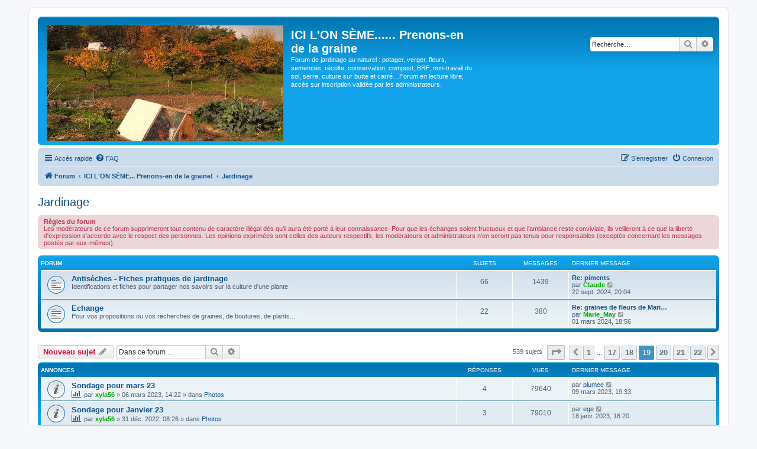

--- FILE ---
content_type: text/html; charset=UTF-8
request_url: https://www.jardins-ici-on-seme.fr/viewforum.php?f=3&start=450
body_size: 10573
content:
<!DOCTYPE html>
<html dir="ltr" lang="fr">
<head>
<meta charset="utf-8" />
<meta http-equiv="X-UA-Compatible" content="IE=edge">
<meta name="viewport" content="width=device-width, initial-scale=1" />

<title>Jardinage - Page 19 - ICI L'ON SÈME...... Prenons-en de la graine</title>


	<link rel="canonical" href="https://www.jardins-ici-on-seme.fr/viewforum.php?f=3&amp;start=450">

<!--
	phpBB style name: prosilver
	Based on style:   prosilver (this is the default phpBB3 style)
	Original author:  Tom Beddard ( http://www.subBlue.com/ )
	Modified by:
-->

<link href="./assets/css/font-awesome.min.css?assets_version=52" rel="stylesheet">
<link href="./styles/prosilver/theme/stylesheet.css?assets_version=52" rel="stylesheet">
<link href="./styles/prosilver/theme/fr/stylesheet.css?assets_version=52" rel="stylesheet">




<!--[if lte IE 9]>
	<link href="./styles/prosilver/theme/tweaks.css?assets_version=52" rel="stylesheet">
<![endif]-->


<link href="./ext/cabot/fixednavbar/styles/prosilver/theme/fixednavbar.css?assets_version=52" rel="stylesheet" media="screen" />
<link href="./ext/vse/abbc3/styles/all/theme/abbc3_common.min.css?assets_version=52" rel="stylesheet" media="screen" />
<link href="./ext/vse/scrollpage/styles/all/theme/scrollpage.css?assets_version=52" rel="stylesheet" media="screen" />


<style>
.site_logo {
	background-image: url("./images/logos/bg_aleatoire.php");
	padding-left: 251px;
	padding-top: 144px;

}
</style>
</head>
<body id="phpbb" class="nojs notouch section-viewforum ltr ">


<div id="wrap" class="wrap">
	<a id="top" class="top-anchor" accesskey="t"></a>
	<div id="page-header">
		<div class="headerbar" role="banner">
					<div class="inner">

			<div id="site-description" class="site-description">
				<a id="logo" class="logo" href="./index.php?sid=23ac007fbef9951e7599d2c2ab26aafc" title="Forum"><span class="site_logo"></span></a>
				<h1>ICI L'ON SÈME...... Prenons-en de la graine</h1>
				<p>Forum de jardinage au naturel : potager, verger, fleurs, semences, récolte, conservation, compost, BRF, non-travail du sol, serre, culture sur butte et carré…Forum en lecture libre, accès sur inscription validée par les administrateurs.</p>
				<p class="skiplink"><a href="#start_here">Vers le contenu</a></p>
			</div>

									<div id="search-box" class="search-box search-header" role="search">
				<form action="./search.php?sid=23ac007fbef9951e7599d2c2ab26aafc" method="get" id="search">
				<fieldset>
					<input name="keywords" id="keywords" type="search" maxlength="128" title="Recherche par mots-clés" class="inputbox search tiny" size="20" value="" placeholder="Recherche…" />
					<button class="button button-search" type="submit" title="Rechercher">
						<i class="icon fa-search fa-fw" aria-hidden="true"></i><span class="sr-only">Rechercher</span>
					</button>
					<a href="./search.php?sid=23ac007fbef9951e7599d2c2ab26aafc" class="button button-search-end" title="Recherche avancée">
						<i class="icon fa-cog fa-fw" aria-hidden="true"></i><span class="sr-only">Recherche avancée</span>
					</a>
					<input type="hidden" name="sid" value="23ac007fbef9951e7599d2c2ab26aafc" />

				</fieldset>
				</form>
			</div>
						
			</div>
					</div>
				<div class="navbar" role="navigation">
	<div class="inner">

	<ul id="nav-main" class="nav-main linklist" role="menubar">

		<li id="quick-links" class="quick-links dropdown-container responsive-menu" data-skip-responsive="true">
			<a href="#" class="dropdown-trigger">
				<i class="icon fa-bars fa-fw" aria-hidden="true"></i><span>Accès rapide</span>
			</a>
			<div class="dropdown">
				<div class="pointer"><div class="pointer-inner"></div></div>
				<ul class="dropdown-contents" role="menu">
					
											<li class="separator"></li>
																									<li>
								<a href="./search.php?search_id=unanswered&amp;sid=23ac007fbef9951e7599d2c2ab26aafc" role="menuitem">
									<i class="icon fa-file-o fa-fw icon-gray" aria-hidden="true"></i><span>Sujets sans réponse</span>
								</a>
							</li>
							<li>
								<a href="./search.php?search_id=active_topics&amp;sid=23ac007fbef9951e7599d2c2ab26aafc" role="menuitem">
									<i class="icon fa-file-o fa-fw icon-blue" aria-hidden="true"></i><span>Sujets actifs</span>
								</a>
							</li>
							<li class="separator"></li>
							<li>
								<a href="./search.php?sid=23ac007fbef9951e7599d2c2ab26aafc" role="menuitem">
									<i class="icon fa-search fa-fw" aria-hidden="true"></i><span>Rechercher</span>
								</a>
							</li>
					
										<li class="separator"></li>

									</ul>
			</div>
		</li>

				<li data-skip-responsive="true">
			<a href="/help/faq?sid=23ac007fbef9951e7599d2c2ab26aafc" rel="help" title="Foire aux questions (Questions posées fréquemment)" role="menuitem">
				<i class="icon fa-question-circle fa-fw" aria-hidden="true"></i><span>FAQ</span>
			</a>
		</li>
						
			<li class="rightside"  data-skip-responsive="true">
			<a href="./ucp.php?mode=login&amp;sid=23ac007fbef9951e7599d2c2ab26aafc" title="Connexion" accesskey="x" role="menuitem">
				<i class="icon fa-power-off fa-fw" aria-hidden="true"></i><span>Connexion</span>
			</a>
		</li>
					<li class="rightside" data-skip-responsive="true">
				<a href="./ucp.php?mode=register&amp;sid=23ac007fbef9951e7599d2c2ab26aafc" role="menuitem">
					<i class="icon fa-pencil-square-o  fa-fw" aria-hidden="true"></i><span>S’enregistrer</span>
				</a>
			</li>
						</ul>

	<ul id="nav-breadcrumbs" class="nav-breadcrumbs linklist navlinks" role="menubar">
								<li class="breadcrumbs" itemscope itemtype="http://schema.org/BreadcrumbList">
										<span class="crumb"  itemtype="http://schema.org/ListItem" itemprop="itemListElement" itemscope><a href="./index.php?sid=23ac007fbef9951e7599d2c2ab26aafc" itemtype="https://schema.org/Thing" itemprop="item" accesskey="h" data-navbar-reference="index"><i class="icon fa-home fa-fw"></i><span itemprop="name">Forum</span></a><meta itemprop="position" content="1" /></span>

											<span class="crumb"  itemtype="http://schema.org/ListItem" itemprop="itemListElement" itemscope data-forum-id="1"><a href="./viewforum.php?f=1&amp;sid=23ac007fbef9951e7599d2c2ab26aafc" itemtype="https://schema.org/Thing" itemprop="item"><span itemprop="name">ICI L'ON SÈME... Prenons-en de la graine!</span></a><meta itemprop="position" content="2" /></span>
															<span class="crumb"  itemtype="http://schema.org/ListItem" itemprop="itemListElement" itemscope data-forum-id="3"><a href="./viewforum.php?f=3&amp;sid=23ac007fbef9951e7599d2c2ab26aafc" itemtype="https://schema.org/Thing" itemprop="item"><span itemprop="name">Jardinage</span></a><meta itemprop="position" content="3" /></span>
												</li>
		
					<li class="rightside responsive-search">
				<a href="./search.php?sid=23ac007fbef9951e7599d2c2ab26aafc" title="Voir les options de recherche avancée" role="menuitem">
					<i class="icon fa-search fa-fw" aria-hidden="true"></i><span class="sr-only">Rechercher</span>
				</a>
			</li>
			</ul>

	</div>
</div>
	</div>

	
	<a id="start_here" class="anchor"></a>
	<div id="page-body" class="page-body" role="main">
		
		<h2 class="forum-title"><a href="./viewforum.php?f=3&amp;start=450&amp;sid=23ac007fbef9951e7599d2c2ab26aafc">Jardinage</a></h2>
<div>
	<!-- NOTE: remove the style="display: none" when you want to have the forum description on the forum body -->
	<div style="display: none !important;">vermi-compost, engrais verts, basse-cour, pedo-faune, purins de plantes, biodynamie, permaculture, horticulture, arboriculture, maraîchage...<br /></div>	</div>

	<div class="rules">
		<div class="inner">

					<strong>Règles du forum</strong><br />
			Les modérateurs de ce forum supprimeront tout contenu de caractère illégal dès qu'il aura été porté à leur connaissance. Pour que les échanges soient fructueux et que l'ambiance reste conviviale, ils veilleront à ce que la liberté d'expression s'accorde avec le respect des personnes. Les opinions exprimées sont celles des auteurs respectifs, les modérateurs et administrateurs n'en seront pas tenus pour responsables (exceptés concernant les messages postés par eux-mêmes).
		
		</div>
	</div>

	
	
				<div class="forabg">
			<div class="inner">
			<ul class="topiclist">
				<li class="header">
										<dl class="row-item">
						<dt><div class="list-inner">Forum</div></dt>
						<dd class="topics">Sujets</dd>
						<dd class="posts">Messages</dd>
						<dd class="lastpost"><span>Dernier message</span></dd>
					</dl>
									</li>
			</ul>
			<ul class="topiclist forums">
		
					<li class="row">
						<dl class="row-item forum_read">
				<dt title="Aucun message non lu">
										<div class="list-inner">
																		<a href="./viewforum.php?f=18&amp;sid=23ac007fbef9951e7599d2c2ab26aafc" class="forumtitle">Antisèches - Fiches pratiques de jardinage</a>
						<br />Identifications et fiches pour partager nos savoirs sur la culture d'une plante												
												<div class="responsive-show" style="display: none;">
															Sujets : <strong>66</strong>
													</div>
											</div>
				</dt>
									<dd class="topics">66 <dfn>Sujets</dfn></dd>
					<dd class="posts">1439 <dfn>Messages</dfn></dd>
					<dd class="lastpost">
						<span>
																						<dfn>Dernier message</dfn>
																										<a href="./viewtopic.php?f=18&amp;p=146576&amp;sid=23ac007fbef9951e7599d2c2ab26aafc#p146576" title="Re: piments" class="lastsubject">Re: piments</a> <br />
																	par <a href="./memberlist.php?mode=viewprofile&amp;u=57&amp;sid=23ac007fbef9951e7599d2c2ab26aafc" style="color: #00AA00;" class="username-coloured">Claude</a>																	<a href="./viewtopic.php?f=18&amp;p=146576&amp;sid=23ac007fbef9951e7599d2c2ab26aafc#p146576" title="Voir le dernier message">
										<i class="icon fa-external-link-square fa-fw icon-lightgray icon-md" aria-hidden="true"></i><span class="sr-only">Voir le dernier message</span>
									</a>
																<br />22 sept. 2024, 20:04
													</span>
					</dd>
							</dl>
					</li>
			
	
	
			
					<li class="row">
						<dl class="row-item forum_read">
				<dt title="Aucun message non lu">
										<div class="list-inner">
																		<a href="./viewforum.php?f=22&amp;sid=23ac007fbef9951e7599d2c2ab26aafc" class="forumtitle">Echange</a>
						<br />Pour vos propositions ou vos recherches de graines, de boutures, de plants....												
												<div class="responsive-show" style="display: none;">
															Sujets : <strong>22</strong>
													</div>
											</div>
				</dt>
									<dd class="topics">22 <dfn>Sujets</dfn></dd>
					<dd class="posts">380 <dfn>Messages</dfn></dd>
					<dd class="lastpost">
						<span>
																						<dfn>Dernier message</dfn>
																										<a href="./viewtopic.php?f=22&amp;p=141440&amp;sid=23ac007fbef9951e7599d2c2ab26aafc#p141440" title="Re: graines de fleurs de Marie-May" class="lastsubject">Re: graines de fleurs de Mari…</a> <br />
																	par <a href="./memberlist.php?mode=viewprofile&amp;u=63&amp;sid=23ac007fbef9951e7599d2c2ab26aafc" style="color: #00AA00;" class="username-coloured">Marie_May</a>																	<a href="./viewtopic.php?f=22&amp;p=141440&amp;sid=23ac007fbef9951e7599d2c2ab26aafc#p141440" title="Voir le dernier message">
										<i class="icon fa-external-link-square fa-fw icon-lightgray icon-md" aria-hidden="true"></i><span class="sr-only">Voir le dernier message</span>
									</a>
																<br />01 mars 2024, 18:56
													</span>
					</dd>
							</dl>
					</li>
			
				</ul>

			</div>
		</div>
		

	<div class="action-bar bar-top">

				
		<a href="./posting.php?mode=post&amp;f=3&amp;sid=23ac007fbef9951e7599d2c2ab26aafc" class="button" title="Écrire un nouveau sujet">
							<span>Nouveau sujet</span> <i class="icon fa-pencil fa-fw" aria-hidden="true"></i>
					</a>
				
			<div class="search-box" role="search">
			<form method="get" id="forum-search" action="./search.php?sid=23ac007fbef9951e7599d2c2ab26aafc">
			<fieldset>
				<input class="inputbox search tiny" type="search" name="keywords" id="search_keywords" size="20" placeholder="Dans ce forum…" />
				<button class="button button-search" type="submit" title="Rechercher">
					<i class="icon fa-search fa-fw" aria-hidden="true"></i><span class="sr-only">Rechercher</span>
				</button>
				<a href="./search.php?sid=23ac007fbef9951e7599d2c2ab26aafc" class="button button-search-end" title="Recherche avancée">
					<i class="icon fa-cog fa-fw" aria-hidden="true"></i><span class="sr-only">Recherche avancée</span>
				</a>
				<input type="hidden" name="fid[0]" value="3" />
<input type="hidden" name="sid" value="23ac007fbef9951e7599d2c2ab26aafc" />

			</fieldset>
			</form>
		</div>
	
	<div class="pagination">
				539 sujets
					<ul>
	<li class="dropdown-container dropdown-button-control dropdown-page-jump page-jump">
		<a class="button button-icon-only dropdown-trigger" href="#" title="Cliquer pour aller à la page…" role="button"><i class="icon fa-level-down fa-rotate-270" aria-hidden="true"></i><span class="sr-only">Page <strong>19</strong> sur <strong>22</strong></span></a>
		<div class="dropdown">
			<div class="pointer"><div class="pointer-inner"></div></div>
			<ul class="dropdown-contents">
				<li>Aller à la page :</li>
				<li class="page-jump-form">
					<input type="number" name="page-number" min="1" max="999999" title="Saisissez le numéro de page où vous souhaitez aller." class="inputbox tiny" data-per-page="25" data-base-url=".&#x2F;viewforum.php&#x3F;f&#x3D;3&amp;amp&#x3B;sid&#x3D;23ac007fbef9951e7599d2c2ab26aafc" data-start-name="start" />
					<input class="button2" value="Aller" type="button" />
				</li>
			</ul>
		</div>
	</li>
			<li class="arrow previous"><a class="button button-icon-only" href="./viewforum.php?f=3&amp;sid=23ac007fbef9951e7599d2c2ab26aafc&amp;start=425" rel="prev" role="button"><i class="icon fa-chevron-left fa-fw" aria-hidden="true"></i><span class="sr-only">Précédente</span></a></li>
				<li><a class="button" href="./viewforum.php?f=3&amp;sid=23ac007fbef9951e7599d2c2ab26aafc" role="button">1</a></li>
			<li class="ellipsis" role="separator"><span>…</span></li>
				<li><a class="button" href="./viewforum.php?f=3&amp;sid=23ac007fbef9951e7599d2c2ab26aafc&amp;start=400" role="button">17</a></li>
				<li><a class="button" href="./viewforum.php?f=3&amp;sid=23ac007fbef9951e7599d2c2ab26aafc&amp;start=425" role="button">18</a></li>
			<li class="active"><span>19</span></li>
				<li><a class="button" href="./viewforum.php?f=3&amp;sid=23ac007fbef9951e7599d2c2ab26aafc&amp;start=475" role="button">20</a></li>
				<li><a class="button" href="./viewforum.php?f=3&amp;sid=23ac007fbef9951e7599d2c2ab26aafc&amp;start=500" role="button">21</a></li>
				<li><a class="button" href="./viewforum.php?f=3&amp;sid=23ac007fbef9951e7599d2c2ab26aafc&amp;start=525" role="button">22</a></li>
				<li class="arrow next"><a class="button button-icon-only" href="./viewforum.php?f=3&amp;sid=23ac007fbef9951e7599d2c2ab26aafc&amp;start=475" rel="next" role="button"><i class="icon fa-chevron-right fa-fw" aria-hidden="true"></i><span class="sr-only">Suivante</span></a></li>
	</ul>
			</div>

	</div>




	
			<div class="forumbg announcement">
		<div class="inner">
		<ul class="topiclist">
			<li class="header">
				<dl class="row-item">
					<dt><div class="list-inner">Annonces</div></dt>
					<dd class="posts">Réponses</dd>
					<dd class="views">Vues</dd>
					<dd class="lastpost"><span>Dernier message</span></dd>
				</dl>
			</li>
		</ul>
		<ul class="topiclist topics">
	
				<li class="row bg1 global-announce">
						<dl class="row-item global_read">
				<dt title="Aucun message non lu">
										<div class="list-inner">
																		<a href="./viewtopic.php?f=26&amp;t=2341&amp;sid=23ac007fbef9951e7599d2c2ab26aafc" class="topictitle">Sondage pour mars 23</a>																								<br />
						
												<div class="responsive-show" style="display: none;">
							Dernier message par <a href="./memberlist.php?mode=viewprofile&amp;u=95&amp;sid=23ac007fbef9951e7599d2c2ab26aafc" class="username">plumee</a> &laquo; <a href="./viewtopic.php?f=26&amp;t=2341&amp;p=132185&amp;sid=23ac007fbef9951e7599d2c2ab26aafc#p132185" title="Aller au dernier message">09 mars 2023, 19:33</a>
							<br />Posté dans <a href="./viewforum.php?f=26&amp;sid=23ac007fbef9951e7599d2c2ab26aafc">Photos</a>						</div>
														<span class="responsive-show left-box" style="display: none;">Réponses : <strong>4</strong></span>
													
						<div class="topic-poster responsive-hide left-box">
							<i class="icon fa-bar-chart fa-fw" aria-hidden="true"></i>																					par <a href="./memberlist.php?mode=viewprofile&amp;u=55&amp;sid=23ac007fbef9951e7599d2c2ab26aafc" style="color: #00AA00;" class="username-coloured">xyla56</a> &raquo; 06 mars 2023, 14:22
														 &raquo; dans <a href="./viewforum.php?f=26&amp;sid=23ac007fbef9951e7599d2c2ab26aafc">Photos</a>						</div>

						
											</div>
				</dt>
				<dd class="posts">4 <dfn>Réponses</dfn></dd>
				<dd class="views">79640 <dfn>Vues</dfn></dd>
				<dd class="lastpost">
					<span><dfn>Dernier message </dfn>par <a href="./memberlist.php?mode=viewprofile&amp;u=95&amp;sid=23ac007fbef9951e7599d2c2ab26aafc" class="username">plumee</a>													<a href="./viewtopic.php?f=26&amp;t=2341&amp;p=132185&amp;sid=23ac007fbef9951e7599d2c2ab26aafc#p132185" title="Aller au dernier message">
								<i class="icon fa-external-link-square fa-fw icon-lightgray icon-md" aria-hidden="true"></i><span class="sr-only"></span>
							</a>
												<br />09 mars 2023, 19:33
					</span>
				</dd>
			</dl>
					</li>
		
	

	
	
				<li class="row bg2 global-announce">
						<dl class="row-item global_read">
				<dt title="Aucun message non lu">
										<div class="list-inner">
																		<a href="./viewtopic.php?f=26&amp;t=2330&amp;sid=23ac007fbef9951e7599d2c2ab26aafc" class="topictitle">Sondage pour Janvier 23</a>																								<br />
						
												<div class="responsive-show" style="display: none;">
							Dernier message par <a href="./memberlist.php?mode=viewprofile&amp;u=2415&amp;sid=23ac007fbef9951e7599d2c2ab26aafc" class="username">ege</a> &laquo; <a href="./viewtopic.php?f=26&amp;t=2330&amp;p=131043&amp;sid=23ac007fbef9951e7599d2c2ab26aafc#p131043" title="Aller au dernier message">18 janv. 2023, 18:20</a>
							<br />Posté dans <a href="./viewforum.php?f=26&amp;sid=23ac007fbef9951e7599d2c2ab26aafc">Photos</a>						</div>
														<span class="responsive-show left-box" style="display: none;">Réponses : <strong>3</strong></span>
													
						<div class="topic-poster responsive-hide left-box">
							<i class="icon fa-bar-chart fa-fw" aria-hidden="true"></i>																					par <a href="./memberlist.php?mode=viewprofile&amp;u=55&amp;sid=23ac007fbef9951e7599d2c2ab26aafc" style="color: #00AA00;" class="username-coloured">xyla56</a> &raquo; 31 déc. 2022, 08:26
														 &raquo; dans <a href="./viewforum.php?f=26&amp;sid=23ac007fbef9951e7599d2c2ab26aafc">Photos</a>						</div>

						
											</div>
				</dt>
				<dd class="posts">3 <dfn>Réponses</dfn></dd>
				<dd class="views">79010 <dfn>Vues</dfn></dd>
				<dd class="lastpost">
					<span><dfn>Dernier message </dfn>par <a href="./memberlist.php?mode=viewprofile&amp;u=2415&amp;sid=23ac007fbef9951e7599d2c2ab26aafc" class="username">ege</a>													<a href="./viewtopic.php?f=26&amp;t=2330&amp;p=131043&amp;sid=23ac007fbef9951e7599d2c2ab26aafc#p131043" title="Aller au dernier message">
								<i class="icon fa-external-link-square fa-fw icon-lightgray icon-md" aria-hidden="true"></i><span class="sr-only"></span>
							</a>
												<br />18 janv. 2023, 18:20
					</span>
				</dd>
			</dl>
					</li>
		
	

			</ul>
		</div>
	</div>
	
			<div class="forumbg">
		<div class="inner">
		<ul class="topiclist">
			<li class="header">
				<dl class="row-item">
					<dt><div class="list-inner">Sujets</div></dt>
					<dd class="posts">Réponses</dd>
					<dd class="views">Vues</dd>
					<dd class="lastpost"><span>Dernier message</span></dd>
				</dl>
			</li>
		</ul>
		<ul class="topiclist topics">
	
				<li class="row bg1">
						<dl class="row-item topic_read">
				<dt title="Aucun message non lu">
										<div class="list-inner">
																		<a href="./viewtopic.php?f=3&amp;t=483&amp;sid=23ac007fbef9951e7599d2c2ab26aafc" class="topictitle">Livres sur le jardin, ses locataires, pour jardiner</a>																								<br />
						
												<div class="responsive-show" style="display: none;">
							Dernier message par <a href="./memberlist.php?mode=viewprofile&amp;u=83&amp;sid=23ac007fbef9951e7599d2c2ab26aafc" class="username">LAVANDE05</a> &laquo; <a href="./viewtopic.php?f=3&amp;t=483&amp;p=18786&amp;sid=23ac007fbef9951e7599d2c2ab26aafc#p18786" title="Aller au dernier message">06 mars 2014, 13:33</a>
													</div>
														<span class="responsive-show left-box" style="display: none;">Réponses : <strong>1</strong></span>
													
						<div class="topic-poster responsive-hide left-box">
																												par <a href="./memberlist.php?mode=viewprofile&amp;u=57&amp;sid=23ac007fbef9951e7599d2c2ab26aafc" style="color: #00AA00;" class="username-coloured">Claude</a> &raquo; 06 mars 2014, 02:23
																				</div>

						
											</div>
				</dt>
				<dd class="posts">1 <dfn>Réponses</dfn></dd>
				<dd class="views">1811 <dfn>Vues</dfn></dd>
				<dd class="lastpost">
					<span><dfn>Dernier message </dfn>par <a href="./memberlist.php?mode=viewprofile&amp;u=83&amp;sid=23ac007fbef9951e7599d2c2ab26aafc" class="username">LAVANDE05</a>													<a href="./viewtopic.php?f=3&amp;t=483&amp;p=18786&amp;sid=23ac007fbef9951e7599d2c2ab26aafc#p18786" title="Aller au dernier message">
								<i class="icon fa-external-link-square fa-fw icon-lightgray icon-md" aria-hidden="true"></i><span class="sr-only"></span>
							</a>
												<br />06 mars 2014, 13:33
					</span>
				</dd>
			</dl>
					</li>
		
	

	
	
				<li class="row bg2">
						<dl class="row-item topic_read">
				<dt title="Aucun message non lu">
										<div class="list-inner">
																		<a href="./viewtopic.php?f=3&amp;t=479&amp;sid=23ac007fbef9951e7599d2c2ab26aafc" class="topictitle">cultiver sous les arbres</a>																								<br />
						
												<div class="responsive-show" style="display: none;">
							Dernier message par <a href="./memberlist.php?mode=viewprofile&amp;u=65&amp;sid=23ac007fbef9951e7599d2c2ab26aafc" class="username">Claire</a> &laquo; <a href="./viewtopic.php?f=3&amp;t=479&amp;p=18604&amp;sid=23ac007fbef9951e7599d2c2ab26aafc#p18604" title="Aller au dernier message">03 mars 2014, 08:41</a>
													</div>
														<span class="responsive-show left-box" style="display: none;">Réponses : <strong>5</strong></span>
													
						<div class="topic-poster responsive-hide left-box">
																												par <a href="./memberlist.php?mode=viewprofile&amp;u=59&amp;sid=23ac007fbef9951e7599d2c2ab26aafc" class="username">Patricia</a> &raquo; 02 mars 2014, 13:44
																				</div>

						
											</div>
				</dt>
				<dd class="posts">5 <dfn>Réponses</dfn></dd>
				<dd class="views">2903 <dfn>Vues</dfn></dd>
				<dd class="lastpost">
					<span><dfn>Dernier message </dfn>par <a href="./memberlist.php?mode=viewprofile&amp;u=65&amp;sid=23ac007fbef9951e7599d2c2ab26aafc" class="username">Claire</a>													<a href="./viewtopic.php?f=3&amp;t=479&amp;p=18604&amp;sid=23ac007fbef9951e7599d2c2ab26aafc#p18604" title="Aller au dernier message">
								<i class="icon fa-external-link-square fa-fw icon-lightgray icon-md" aria-hidden="true"></i><span class="sr-only"></span>
							</a>
												<br />03 mars 2014, 08:41
					</span>
				</dd>
			</dl>
					</li>
		
	

	
	
				<li class="row bg1">
						<dl class="row-item topic_read">
				<dt title="Aucun message non lu">
										<div class="list-inner">
																		<a href="./viewtopic.php?f=3&amp;t=475&amp;sid=23ac007fbef9951e7599d2c2ab26aafc" class="topictitle">Mycorhizes</a>																								<br />
						
												<div class="responsive-show" style="display: none;">
							Dernier message par <a href="./memberlist.php?mode=viewprofile&amp;u=57&amp;sid=23ac007fbef9951e7599d2c2ab26aafc" style="color: #00AA00;" class="username-coloured">Claude</a> &laquo; <a href="./viewtopic.php?f=3&amp;t=475&amp;p=18543&amp;sid=23ac007fbef9951e7599d2c2ab26aafc#p18543" title="Aller au dernier message">02 mars 2014, 13:17</a>
													</div>
														<span class="responsive-show left-box" style="display: none;">Réponses : <strong>8</strong></span>
													
						<div class="topic-poster responsive-hide left-box">
																												par <a href="./memberlist.php?mode=viewprofile&amp;u=63&amp;sid=23ac007fbef9951e7599d2c2ab26aafc" style="color: #00AA00;" class="username-coloured">Marie_May</a> &raquo; 01 mars 2014, 11:50
																				</div>

						
											</div>
				</dt>
				<dd class="posts">8 <dfn>Réponses</dfn></dd>
				<dd class="views">4327 <dfn>Vues</dfn></dd>
				<dd class="lastpost">
					<span><dfn>Dernier message </dfn>par <a href="./memberlist.php?mode=viewprofile&amp;u=57&amp;sid=23ac007fbef9951e7599d2c2ab26aafc" style="color: #00AA00;" class="username-coloured">Claude</a>													<a href="./viewtopic.php?f=3&amp;t=475&amp;p=18543&amp;sid=23ac007fbef9951e7599d2c2ab26aafc#p18543" title="Aller au dernier message">
								<i class="icon fa-external-link-square fa-fw icon-lightgray icon-md" aria-hidden="true"></i><span class="sr-only"></span>
							</a>
												<br />02 mars 2014, 13:17
					</span>
				</dd>
			</dl>
					</li>
		
	

	
	
				<li class="row bg2">
						<dl class="row-item topic_read">
				<dt title="Aucun message non lu">
										<div class="list-inner">
																		<a href="./viewtopic.php?f=3&amp;t=473&amp;sid=23ac007fbef9951e7599d2c2ab26aafc" class="topictitle">bouturer les heuchères</a>																								<br />
						
												<div class="responsive-show" style="display: none;">
							Dernier message par <a href="./memberlist.php?mode=viewprofile&amp;u=57&amp;sid=23ac007fbef9951e7599d2c2ab26aafc" style="color: #00AA00;" class="username-coloured">Claude</a> &laquo; <a href="./viewtopic.php?f=3&amp;t=473&amp;p=18450&amp;sid=23ac007fbef9951e7599d2c2ab26aafc#p18450" title="Aller au dernier message">01 mars 2014, 11:08</a>
													</div>
														<span class="responsive-show left-box" style="display: none;">Réponses : <strong>8</strong></span>
													
						<div class="topic-poster responsive-hide left-box">
																												par <a href="./memberlist.php?mode=viewprofile&amp;u=63&amp;sid=23ac007fbef9951e7599d2c2ab26aafc" style="color: #00AA00;" class="username-coloured">Marie_May</a> &raquo; 28 févr. 2014, 20:03
																				</div>

						
											</div>
				</dt>
				<dd class="posts">8 <dfn>Réponses</dfn></dd>
				<dd class="views">4833 <dfn>Vues</dfn></dd>
				<dd class="lastpost">
					<span><dfn>Dernier message </dfn>par <a href="./memberlist.php?mode=viewprofile&amp;u=57&amp;sid=23ac007fbef9951e7599d2c2ab26aafc" style="color: #00AA00;" class="username-coloured">Claude</a>													<a href="./viewtopic.php?f=3&amp;t=473&amp;p=18450&amp;sid=23ac007fbef9951e7599d2c2ab26aafc#p18450" title="Aller au dernier message">
								<i class="icon fa-external-link-square fa-fw icon-lightgray icon-md" aria-hidden="true"></i><span class="sr-only"></span>
							</a>
												<br />01 mars 2014, 11:08
					</span>
				</dd>
			</dl>
					</li>
		
	

	
	
				<li class="row bg1">
						<dl class="row-item topic_read">
				<dt title="Aucun message non lu">
										<div class="list-inner">
																		<a href="./viewtopic.php?f=3&amp;t=396&amp;sid=23ac007fbef9951e7599d2c2ab26aafc" class="topictitle">Variétés de salade</a>																								<br />
						
												<div class="responsive-show" style="display: none;">
							Dernier message par <a href="./memberlist.php?mode=viewprofile&amp;u=93&amp;sid=23ac007fbef9951e7599d2c2ab26aafc" class="username">Nine</a> &laquo; <a href="./viewtopic.php?f=3&amp;t=396&amp;p=18394&amp;sid=23ac007fbef9951e7599d2c2ab26aafc#p18394" title="Aller au dernier message">28 févr. 2014, 11:10</a>
													</div>
														<span class="responsive-show left-box" style="display: none;">Réponses : <strong>19</strong></span>
													
						<div class="topic-poster responsive-hide left-box">
																												par <a href="./memberlist.php?mode=viewprofile&amp;u=262&amp;sid=23ac007fbef9951e7599d2c2ab26aafc" class="username">Volubilis</a> &raquo; 02 janv. 2014, 20:01
																				</div>

						
											</div>
				</dt>
				<dd class="posts">19 <dfn>Réponses</dfn></dd>
				<dd class="views">8584 <dfn>Vues</dfn></dd>
				<dd class="lastpost">
					<span><dfn>Dernier message </dfn>par <a href="./memberlist.php?mode=viewprofile&amp;u=93&amp;sid=23ac007fbef9951e7599d2c2ab26aafc" class="username">Nine</a>													<a href="./viewtopic.php?f=3&amp;t=396&amp;p=18394&amp;sid=23ac007fbef9951e7599d2c2ab26aafc#p18394" title="Aller au dernier message">
								<i class="icon fa-external-link-square fa-fw icon-lightgray icon-md" aria-hidden="true"></i><span class="sr-only"></span>
							</a>
												<br />28 févr. 2014, 11:10
					</span>
				</dd>
			</dl>
					</li>
		
	

	
	
				<li class="row bg2">
						<dl class="row-item topic_read">
				<dt title="Aucun message non lu">
										<div class="list-inner">
																		<a href="./viewtopic.php?f=3&amp;t=470&amp;sid=23ac007fbef9951e7599d2c2ab26aafc" class="topictitle">Citronnier à bouturer</a>																								<br />
						
												<div class="responsive-show" style="display: none;">
							Dernier message par <a href="./memberlist.php?mode=viewprofile&amp;u=63&amp;sid=23ac007fbef9951e7599d2c2ab26aafc" style="color: #00AA00;" class="username-coloured">Marie_May</a> &laquo; <a href="./viewtopic.php?f=3&amp;t=470&amp;p=18346&amp;sid=23ac007fbef9951e7599d2c2ab26aafc#p18346" title="Aller au dernier message">27 févr. 2014, 19:16</a>
													</div>
														<span class="responsive-show left-box" style="display: none;">Réponses : <strong>10</strong></span>
													
						<div class="topic-poster responsive-hide left-box">
																												par <a href="./memberlist.php?mode=viewprofile&amp;u=63&amp;sid=23ac007fbef9951e7599d2c2ab26aafc" style="color: #00AA00;" class="username-coloured">Marie_May</a> &raquo; 26 févr. 2014, 11:03
																				</div>

						
											</div>
				</dt>
				<dd class="posts">10 <dfn>Réponses</dfn></dd>
				<dd class="views">5631 <dfn>Vues</dfn></dd>
				<dd class="lastpost">
					<span><dfn>Dernier message </dfn>par <a href="./memberlist.php?mode=viewprofile&amp;u=63&amp;sid=23ac007fbef9951e7599d2c2ab26aafc" style="color: #00AA00;" class="username-coloured">Marie_May</a>													<a href="./viewtopic.php?f=3&amp;t=470&amp;p=18346&amp;sid=23ac007fbef9951e7599d2c2ab26aafc#p18346" title="Aller au dernier message">
								<i class="icon fa-external-link-square fa-fw icon-lightgray icon-md" aria-hidden="true"></i><span class="sr-only"></span>
							</a>
												<br />27 févr. 2014, 19:16
					</span>
				</dd>
			</dl>
					</li>
		
	

	
	
				<li class="row bg1">
						<dl class="row-item topic_read">
				<dt title="Aucun message non lu">
										<div class="list-inner">
																		<a href="./viewtopic.php?f=3&amp;t=443&amp;sid=23ac007fbef9951e7599d2c2ab26aafc" class="topictitle">Février au jardin</a>																								<br />
						
												<div class="responsive-show" style="display: none;">
							Dernier message par <a href="./memberlist.php?mode=viewprofile&amp;u=95&amp;sid=23ac007fbef9951e7599d2c2ab26aafc" class="username">plumee</a> &laquo; <a href="./viewtopic.php?f=3&amp;t=443&amp;p=18272&amp;sid=23ac007fbef9951e7599d2c2ab26aafc#p18272" title="Aller au dernier message">26 févr. 2014, 19:14</a>
													</div>
														<span class="responsive-show left-box" style="display: none;">Réponses : <strong>89</strong></span>
													
						<div class="topic-poster responsive-hide left-box">
																												par <a href="./memberlist.php?mode=viewprofile&amp;u=60&amp;sid=23ac007fbef9951e7599d2c2ab26aafc" style="color: #00AA00;" class="username-coloured">Chichinette 11</a> &raquo; 01 févr. 2014, 14:57
																				</div>

												<div class="pagination">
							<span><i class="icon fa-clone fa-fw" aria-hidden="true"></i></span>
							<ul>
															<li><a class="button" href="./viewtopic.php?f=3&amp;t=443&amp;sid=23ac007fbef9951e7599d2c2ab26aafc">1</a></li>
																							<li><a class="button" href="./viewtopic.php?f=3&amp;t=443&amp;sid=23ac007fbef9951e7599d2c2ab26aafc&amp;start=25">2</a></li>
																							<li><a class="button" href="./viewtopic.php?f=3&amp;t=443&amp;sid=23ac007fbef9951e7599d2c2ab26aafc&amp;start=50">3</a></li>
																							<li><a class="button" href="./viewtopic.php?f=3&amp;t=443&amp;sid=23ac007fbef9951e7599d2c2ab26aafc&amp;start=75">4</a></li>
																																													</ul>
						</div>
						
											</div>
				</dt>
				<dd class="posts">89 <dfn>Réponses</dfn></dd>
				<dd class="views">30635 <dfn>Vues</dfn></dd>
				<dd class="lastpost">
					<span><dfn>Dernier message </dfn>par <a href="./memberlist.php?mode=viewprofile&amp;u=95&amp;sid=23ac007fbef9951e7599d2c2ab26aafc" class="username">plumee</a>													<a href="./viewtopic.php?f=3&amp;t=443&amp;p=18272&amp;sid=23ac007fbef9951e7599d2c2ab26aafc#p18272" title="Aller au dernier message">
								<i class="icon fa-external-link-square fa-fw icon-lightgray icon-md" aria-hidden="true"></i><span class="sr-only"></span>
							</a>
												<br />26 févr. 2014, 19:14
					</span>
				</dd>
			</dl>
					</li>
		
	

	
	
				<li class="row bg2">
						<dl class="row-item topic_read">
				<dt title="Aucun message non lu">
										<div class="list-inner">
																		<a href="./viewtopic.php?f=3&amp;t=464&amp;sid=23ac007fbef9951e7599d2c2ab26aafc" class="topictitle">Se protéger au jardin</a>																								<br />
						
												<div class="responsive-show" style="display: none;">
							Dernier message par <a href="./memberlist.php?mode=viewprofile&amp;u=63&amp;sid=23ac007fbef9951e7599d2c2ab26aafc" style="color: #00AA00;" class="username-coloured">Marie_May</a> &laquo; <a href="./viewtopic.php?f=3&amp;t=464&amp;p=18241&amp;sid=23ac007fbef9951e7599d2c2ab26aafc#p18241" title="Aller au dernier message">26 févr. 2014, 11:36</a>
													</div>
														<span class="responsive-show left-box" style="display: none;">Réponses : <strong>18</strong></span>
													
						<div class="topic-poster responsive-hide left-box">
																												par <a href="./memberlist.php?mode=viewprofile&amp;u=59&amp;sid=23ac007fbef9951e7599d2c2ab26aafc" class="username">Patricia</a> &raquo; 24 févr. 2014, 14:30
																				</div>

						
											</div>
				</dt>
				<dd class="posts">18 <dfn>Réponses</dfn></dd>
				<dd class="views">7725 <dfn>Vues</dfn></dd>
				<dd class="lastpost">
					<span><dfn>Dernier message </dfn>par <a href="./memberlist.php?mode=viewprofile&amp;u=63&amp;sid=23ac007fbef9951e7599d2c2ab26aafc" style="color: #00AA00;" class="username-coloured">Marie_May</a>													<a href="./viewtopic.php?f=3&amp;t=464&amp;p=18241&amp;sid=23ac007fbef9951e7599d2c2ab26aafc#p18241" title="Aller au dernier message">
								<i class="icon fa-external-link-square fa-fw icon-lightgray icon-md" aria-hidden="true"></i><span class="sr-only"></span>
							</a>
												<br />26 févr. 2014, 11:36
					</span>
				</dd>
			</dl>
					</li>
		
	

	
	
				<li class="row bg1">
						<dl class="row-item topic_read">
				<dt title="Aucun message non lu">
										<div class="list-inner">
																		<a href="./viewtopic.php?f=3&amp;t=248&amp;sid=23ac007fbef9951e7599d2c2ab26aafc" class="topictitle">LISTAZAZA</a>																								<br />
						
												<div class="responsive-show" style="display: none;">
							Dernier message par <a href="./memberlist.php?mode=viewprofile&amp;u=63&amp;sid=23ac007fbef9951e7599d2c2ab26aafc" style="color: #00AA00;" class="username-coloured">Marie_May</a> &laquo; <a href="./viewtopic.php?f=3&amp;t=248&amp;p=18172&amp;sid=23ac007fbef9951e7599d2c2ab26aafc#p18172" title="Aller au dernier message">25 févr. 2014, 18:56</a>
													</div>
														<span class="responsive-show left-box" style="display: none;">Réponses : <strong>22</strong></span>
													
						<div class="topic-poster responsive-hide left-box">
																												par <a href="./memberlist.php?mode=viewprofile&amp;u=56&amp;sid=23ac007fbef9951e7599d2c2ab26aafc" class="username">z@z@</a> &raquo; 08 oct. 2013, 16:46
																				</div>

						
											</div>
				</dt>
				<dd class="posts">22 <dfn>Réponses</dfn></dd>
				<dd class="views">8698 <dfn>Vues</dfn></dd>
				<dd class="lastpost">
					<span><dfn>Dernier message </dfn>par <a href="./memberlist.php?mode=viewprofile&amp;u=63&amp;sid=23ac007fbef9951e7599d2c2ab26aafc" style="color: #00AA00;" class="username-coloured">Marie_May</a>													<a href="./viewtopic.php?f=3&amp;t=248&amp;p=18172&amp;sid=23ac007fbef9951e7599d2c2ab26aafc#p18172" title="Aller au dernier message">
								<i class="icon fa-external-link-square fa-fw icon-lightgray icon-md" aria-hidden="true"></i><span class="sr-only"></span>
							</a>
												<br />25 févr. 2014, 18:56
					</span>
				</dd>
			</dl>
					</li>
		
	

	
	
				<li class="row bg2">
						<dl class="row-item topic_read">
				<dt title="Aucun message non lu">
										<div class="list-inner">
																		<a href="./viewtopic.php?f=3&amp;t=73&amp;sid=23ac007fbef9951e7599d2c2ab26aafc" class="topictitle">Plessis</a>																								<br />
						
												<div class="responsive-show" style="display: none;">
							Dernier message par <a href="./memberlist.php?mode=viewprofile&amp;u=63&amp;sid=23ac007fbef9951e7599d2c2ab26aafc" style="color: #00AA00;" class="username-coloured">Marie_May</a> &laquo; <a href="./viewtopic.php?f=3&amp;t=73&amp;p=18141&amp;sid=23ac007fbef9951e7599d2c2ab26aafc#p18141" title="Aller au dernier message">25 févr. 2014, 11:10</a>
													</div>
														<span class="responsive-show left-box" style="display: none;">Réponses : <strong>33</strong></span>
													
						<div class="topic-poster responsive-hide left-box">
																												par <a href="./memberlist.php?mode=viewprofile&amp;u=57&amp;sid=23ac007fbef9951e7599d2c2ab26aafc" style="color: #00AA00;" class="username-coloured">Claude</a> &raquo; 13 août 2013, 17:17
																				</div>

												<div class="pagination">
							<span><i class="icon fa-clone fa-fw" aria-hidden="true"></i></span>
							<ul>
															<li><a class="button" href="./viewtopic.php?f=3&amp;t=73&amp;sid=23ac007fbef9951e7599d2c2ab26aafc">1</a></li>
																							<li><a class="button" href="./viewtopic.php?f=3&amp;t=73&amp;sid=23ac007fbef9951e7599d2c2ab26aafc&amp;start=25">2</a></li>
																																													</ul>
						</div>
						
											</div>
				</dt>
				<dd class="posts">33 <dfn>Réponses</dfn></dd>
				<dd class="views">24227 <dfn>Vues</dfn></dd>
				<dd class="lastpost">
					<span><dfn>Dernier message </dfn>par <a href="./memberlist.php?mode=viewprofile&amp;u=63&amp;sid=23ac007fbef9951e7599d2c2ab26aafc" style="color: #00AA00;" class="username-coloured">Marie_May</a>													<a href="./viewtopic.php?f=3&amp;t=73&amp;p=18141&amp;sid=23ac007fbef9951e7599d2c2ab26aafc#p18141" title="Aller au dernier message">
								<i class="icon fa-external-link-square fa-fw icon-lightgray icon-md" aria-hidden="true"></i><span class="sr-only"></span>
							</a>
												<br />25 févr. 2014, 11:10
					</span>
				</dd>
			</dl>
					</li>
		
	

	
	
				<li class="row bg1">
						<dl class="row-item topic_read">
				<dt title="Aucun message non lu">
										<div class="list-inner">
																		<a href="./viewtopic.php?f=3&amp;t=465&amp;sid=23ac007fbef9951e7599d2c2ab26aafc" class="topictitle">conseil pour un traitement antifongique bio</a>																								<br />
						
												<div class="responsive-show" style="display: none;">
							Dernier message par <a href="./memberlist.php?mode=viewprofile&amp;u=57&amp;sid=23ac007fbef9951e7599d2c2ab26aafc" style="color: #00AA00;" class="username-coloured">Claude</a> &laquo; <a href="./viewtopic.php?f=3&amp;t=465&amp;p=18136&amp;sid=23ac007fbef9951e7599d2c2ab26aafc#p18136" title="Aller au dernier message">25 févr. 2014, 09:52</a>
													</div>
														<span class="responsive-show left-box" style="display: none;">Réponses : <strong>3</strong></span>
													
						<div class="topic-poster responsive-hide left-box">
																												par <a href="./memberlist.php?mode=viewprofile&amp;u=186&amp;sid=23ac007fbef9951e7599d2c2ab26aafc" style="color: #00AA00;" class="username-coloured">Brigitte</a> &raquo; 24 févr. 2014, 14:42
																				</div>

						
											</div>
				</dt>
				<dd class="posts">3 <dfn>Réponses</dfn></dd>
				<dd class="views">2589 <dfn>Vues</dfn></dd>
				<dd class="lastpost">
					<span><dfn>Dernier message </dfn>par <a href="./memberlist.php?mode=viewprofile&amp;u=57&amp;sid=23ac007fbef9951e7599d2c2ab26aafc" style="color: #00AA00;" class="username-coloured">Claude</a>													<a href="./viewtopic.php?f=3&amp;t=465&amp;p=18136&amp;sid=23ac007fbef9951e7599d2c2ab26aafc#p18136" title="Aller au dernier message">
								<i class="icon fa-external-link-square fa-fw icon-lightgray icon-md" aria-hidden="true"></i><span class="sr-only"></span>
							</a>
												<br />25 févr. 2014, 09:52
					</span>
				</dd>
			</dl>
					</li>
		
	

	
	
				<li class="row bg2">
						<dl class="row-item topic_read">
				<dt title="Aucun message non lu">
										<div class="list-inner">
																		<a href="./viewtopic.php?f=3&amp;t=333&amp;sid=23ac007fbef9951e7599d2c2ab26aafc" class="topictitle">Plantation de rosier grimpant</a>																								<br />
						
												<div class="responsive-show" style="display: none;">
							Dernier message par <a href="./memberlist.php?mode=viewprofile&amp;u=63&amp;sid=23ac007fbef9951e7599d2c2ab26aafc" style="color: #00AA00;" class="username-coloured">Marie_May</a> &laquo; <a href="./viewtopic.php?f=3&amp;t=333&amp;p=17664&amp;sid=23ac007fbef9951e7599d2c2ab26aafc#p17664" title="Aller au dernier message">15 févr. 2014, 10:39</a>
													</div>
														<span class="responsive-show left-box" style="display: none;">Réponses : <strong>34</strong></span>
													
						<div class="topic-poster responsive-hide left-box">
														<i class="icon fa-paperclip fa-fw" aria-hidden="true"></i>														par <a href="./memberlist.php?mode=viewprofile&amp;u=55&amp;sid=23ac007fbef9951e7599d2c2ab26aafc" style="color: #00AA00;" class="username-coloured">xyla56</a> &raquo; 22 nov. 2013, 19:55
																				</div>

												<div class="pagination">
							<span><i class="icon fa-clone fa-fw" aria-hidden="true"></i></span>
							<ul>
															<li><a class="button" href="./viewtopic.php?f=3&amp;t=333&amp;sid=23ac007fbef9951e7599d2c2ab26aafc">1</a></li>
																							<li><a class="button" href="./viewtopic.php?f=3&amp;t=333&amp;sid=23ac007fbef9951e7599d2c2ab26aafc&amp;start=25">2</a></li>
																																													</ul>
						</div>
						
											</div>
				</dt>
				<dd class="posts">34 <dfn>Réponses</dfn></dd>
				<dd class="views">14468 <dfn>Vues</dfn></dd>
				<dd class="lastpost">
					<span><dfn>Dernier message </dfn>par <a href="./memberlist.php?mode=viewprofile&amp;u=63&amp;sid=23ac007fbef9951e7599d2c2ab26aafc" style="color: #00AA00;" class="username-coloured">Marie_May</a>													<a href="./viewtopic.php?f=3&amp;t=333&amp;p=17664&amp;sid=23ac007fbef9951e7599d2c2ab26aafc#p17664" title="Aller au dernier message">
								<i class="icon fa-external-link-square fa-fw icon-lightgray icon-md" aria-hidden="true"></i><span class="sr-only"></span>
							</a>
												<br />15 févr. 2014, 10:39
					</span>
				</dd>
			</dl>
					</li>
		
	

	
	
				<li class="row bg1">
						<dl class="row-item topic_read">
				<dt title="Aucun message non lu">
										<div class="list-inner">
																		<a href="./viewtopic.php?f=3&amp;t=391&amp;sid=23ac007fbef9951e7599d2c2ab26aafc" class="topictitle">Janvier au jardin</a>																								<br />
						
												<div class="responsive-show" style="display: none;">
							Dernier message par <a href="./memberlist.php?mode=viewprofile&amp;u=55&amp;sid=23ac007fbef9951e7599d2c2ab26aafc" style="color: #00AA00;" class="username-coloured">xyla56</a> &laquo; <a href="./viewtopic.php?f=3&amp;t=391&amp;p=17100&amp;sid=23ac007fbef9951e7599d2c2ab26aafc#p17100" title="Aller au dernier message">04 févr. 2014, 06:19</a>
													</div>
														<span class="responsive-show left-box" style="display: none;">Réponses : <strong>131</strong></span>
													
						<div class="topic-poster responsive-hide left-box">
																												par <a href="./memberlist.php?mode=viewprofile&amp;u=57&amp;sid=23ac007fbef9951e7599d2c2ab26aafc" style="color: #00AA00;" class="username-coloured">Claude</a> &raquo; 01 janv. 2014, 05:10
																				</div>

												<div class="pagination">
							<span><i class="icon fa-clone fa-fw" aria-hidden="true"></i></span>
							<ul>
															<li><a class="button" href="./viewtopic.php?f=3&amp;t=391&amp;sid=23ac007fbef9951e7599d2c2ab26aafc">1</a></li>
																							<li><a class="button" href="./viewtopic.php?f=3&amp;t=391&amp;sid=23ac007fbef9951e7599d2c2ab26aafc&amp;start=25">2</a></li>
																							<li><a class="button" href="./viewtopic.php?f=3&amp;t=391&amp;sid=23ac007fbef9951e7599d2c2ab26aafc&amp;start=50">3</a></li>
																							<li><a class="button" href="./viewtopic.php?f=3&amp;t=391&amp;sid=23ac007fbef9951e7599d2c2ab26aafc&amp;start=75">4</a></li>
																							<li><a class="button" href="./viewtopic.php?f=3&amp;t=391&amp;sid=23ac007fbef9951e7599d2c2ab26aafc&amp;start=100">5</a></li>
																							<li><a class="button" href="./viewtopic.php?f=3&amp;t=391&amp;sid=23ac007fbef9951e7599d2c2ab26aafc&amp;start=125">6</a></li>
																																													</ul>
						</div>
						
											</div>
				</dt>
				<dd class="posts">131 <dfn>Réponses</dfn></dd>
				<dd class="views">53914 <dfn>Vues</dfn></dd>
				<dd class="lastpost">
					<span><dfn>Dernier message </dfn>par <a href="./memberlist.php?mode=viewprofile&amp;u=55&amp;sid=23ac007fbef9951e7599d2c2ab26aafc" style="color: #00AA00;" class="username-coloured">xyla56</a>													<a href="./viewtopic.php?f=3&amp;t=391&amp;p=17100&amp;sid=23ac007fbef9951e7599d2c2ab26aafc#p17100" title="Aller au dernier message">
								<i class="icon fa-external-link-square fa-fw icon-lightgray icon-md" aria-hidden="true"></i><span class="sr-only"></span>
							</a>
												<br />04 févr. 2014, 06:19
					</span>
				</dd>
			</dl>
					</li>
		
	

	
	
				<li class="row bg2">
						<dl class="row-item topic_read">
				<dt title="Aucun message non lu">
										<div class="list-inner">
																		<a href="./viewtopic.php?f=3&amp;t=437&amp;sid=23ac007fbef9951e7599d2c2ab26aafc" class="topictitle">Listàmarie-may</a>																								<br />
						
												<div class="responsive-show" style="display: none;">
							Dernier message par <a href="./memberlist.php?mode=viewprofile&amp;u=84&amp;sid=23ac007fbef9951e7599d2c2ab26aafc" class="username">Nicandra</a> &laquo; <a href="./viewtopic.php?f=3&amp;t=437&amp;p=16865&amp;sid=23ac007fbef9951e7599d2c2ab26aafc#p16865" title="Aller au dernier message">29 janv. 2014, 18:42</a>
													</div>
														<span class="responsive-show left-box" style="display: none;">Réponses : <strong>10</strong></span>
													
						<div class="topic-poster responsive-hide left-box">
																												par <a href="./memberlist.php?mode=viewprofile&amp;u=63&amp;sid=23ac007fbef9951e7599d2c2ab26aafc" style="color: #00AA00;" class="username-coloured">Marie_May</a> &raquo; 28 janv. 2014, 17:04
																				</div>

						
											</div>
				</dt>
				<dd class="posts">10 <dfn>Réponses</dfn></dd>
				<dd class="views">6098 <dfn>Vues</dfn></dd>
				<dd class="lastpost">
					<span><dfn>Dernier message </dfn>par <a href="./memberlist.php?mode=viewprofile&amp;u=84&amp;sid=23ac007fbef9951e7599d2c2ab26aafc" class="username">Nicandra</a>													<a href="./viewtopic.php?f=3&amp;t=437&amp;p=16865&amp;sid=23ac007fbef9951e7599d2c2ab26aafc#p16865" title="Aller au dernier message">
								<i class="icon fa-external-link-square fa-fw icon-lightgray icon-md" aria-hidden="true"></i><span class="sr-only"></span>
							</a>
												<br />29 janv. 2014, 18:42
					</span>
				</dd>
			</dl>
					</li>
		
	

	
	
				<li class="row bg1">
						<dl class="row-item topic_read">
				<dt title="Aucun message non lu">
										<div class="list-inner">
																		<a href="./viewtopic.php?f=3&amp;t=416&amp;sid=23ac007fbef9951e7599d2c2ab26aafc" class="topictitle">que faire contre les larves de tipules ?</a>																								<br />
						
												<div class="responsive-show" style="display: none;">
							Dernier message par <a href="./memberlist.php?mode=viewprofile&amp;u=186&amp;sid=23ac007fbef9951e7599d2c2ab26aafc" style="color: #00AA00;" class="username-coloured">Brigitte</a> &laquo; <a href="./viewtopic.php?f=3&amp;t=416&amp;p=16807&amp;sid=23ac007fbef9951e7599d2c2ab26aafc#p16807" title="Aller au dernier message">28 janv. 2014, 18:37</a>
													</div>
														<span class="responsive-show left-box" style="display: none;">Réponses : <strong>15</strong></span>
													
						<div class="topic-poster responsive-hide left-box">
																												par <a href="./memberlist.php?mode=viewprofile&amp;u=186&amp;sid=23ac007fbef9951e7599d2c2ab26aafc" style="color: #00AA00;" class="username-coloured">Brigitte</a> &raquo; 10 janv. 2014, 19:32
																				</div>

						
											</div>
				</dt>
				<dd class="posts">15 <dfn>Réponses</dfn></dd>
				<dd class="views">10874 <dfn>Vues</dfn></dd>
				<dd class="lastpost">
					<span><dfn>Dernier message </dfn>par <a href="./memberlist.php?mode=viewprofile&amp;u=186&amp;sid=23ac007fbef9951e7599d2c2ab26aafc" style="color: #00AA00;" class="username-coloured">Brigitte</a>													<a href="./viewtopic.php?f=3&amp;t=416&amp;p=16807&amp;sid=23ac007fbef9951e7599d2c2ab26aafc#p16807" title="Aller au dernier message">
								<i class="icon fa-external-link-square fa-fw icon-lightgray icon-md" aria-hidden="true"></i><span class="sr-only"></span>
							</a>
												<br />28 janv. 2014, 18:37
					</span>
				</dd>
			</dl>
					</li>
		
	

	
	
				<li class="row bg2">
						<dl class="row-item topic_read">
				<dt title="Aucun message non lu">
										<div class="list-inner">
																		<a href="./viewtopic.php?f=3&amp;t=418&amp;sid=23ac007fbef9951e7599d2c2ab26aafc" class="topictitle">du rangement de graines, éternel sujet...</a>																								<br />
						
												<div class="responsive-show" style="display: none;">
							Dernier message par <a href="./memberlist.php?mode=viewprofile&amp;u=63&amp;sid=23ac007fbef9951e7599d2c2ab26aafc" style="color: #00AA00;" class="username-coloured">Marie_May</a> &laquo; <a href="./viewtopic.php?f=3&amp;t=418&amp;p=16743&amp;sid=23ac007fbef9951e7599d2c2ab26aafc#p16743" title="Aller au dernier message">26 janv. 2014, 16:45</a>
													</div>
														<span class="responsive-show left-box" style="display: none;">Réponses : <strong>23</strong></span>
													
						<div class="topic-poster responsive-hide left-box">
																												par <a href="./memberlist.php?mode=viewprofile&amp;u=262&amp;sid=23ac007fbef9951e7599d2c2ab26aafc" class="username">Volubilis</a> &raquo; 11 janv. 2014, 10:19
																				</div>

						
											</div>
				</dt>
				<dd class="posts">23 <dfn>Réponses</dfn></dd>
				<dd class="views">14583 <dfn>Vues</dfn></dd>
				<dd class="lastpost">
					<span><dfn>Dernier message </dfn>par <a href="./memberlist.php?mode=viewprofile&amp;u=63&amp;sid=23ac007fbef9951e7599d2c2ab26aafc" style="color: #00AA00;" class="username-coloured">Marie_May</a>													<a href="./viewtopic.php?f=3&amp;t=418&amp;p=16743&amp;sid=23ac007fbef9951e7599d2c2ab26aafc#p16743" title="Aller au dernier message">
								<i class="icon fa-external-link-square fa-fw icon-lightgray icon-md" aria-hidden="true"></i><span class="sr-only"></span>
							</a>
												<br />26 janv. 2014, 16:45
					</span>
				</dd>
			</dl>
					</li>
		
	

	
	
				<li class="row bg1">
						<dl class="row-item topic_read">
				<dt title="Aucun message non lu">
										<div class="list-inner">
																		<a href="./viewtopic.php?f=3&amp;t=434&amp;sid=23ac007fbef9951e7599d2c2ab26aafc" class="topictitle">graines de pomme</a>																								<br />
						
												<div class="responsive-show" style="display: none;">
							Dernier message par <a href="./memberlist.php?mode=viewprofile&amp;u=70&amp;sid=23ac007fbef9951e7599d2c2ab26aafc" class="username">crepidule</a> &laquo; <a href="./viewtopic.php?f=3&amp;t=434&amp;p=16689&amp;sid=23ac007fbef9951e7599d2c2ab26aafc#p16689" title="Aller au dernier message">25 janv. 2014, 09:56</a>
													</div>
														<span class="responsive-show left-box" style="display: none;">Réponses : <strong>1</strong></span>
													
						<div class="topic-poster responsive-hide left-box">
																												par <a href="./memberlist.php?mode=viewprofile&amp;u=59&amp;sid=23ac007fbef9951e7599d2c2ab26aafc" class="username">Patricia</a> &raquo; 25 janv. 2014, 09:24
																				</div>

						
											</div>
				</dt>
				<dd class="posts">1 <dfn>Réponses</dfn></dd>
				<dd class="views">1641 <dfn>Vues</dfn></dd>
				<dd class="lastpost">
					<span><dfn>Dernier message </dfn>par <a href="./memberlist.php?mode=viewprofile&amp;u=70&amp;sid=23ac007fbef9951e7599d2c2ab26aafc" class="username">crepidule</a>													<a href="./viewtopic.php?f=3&amp;t=434&amp;p=16689&amp;sid=23ac007fbef9951e7599d2c2ab26aafc#p16689" title="Aller au dernier message">
								<i class="icon fa-external-link-square fa-fw icon-lightgray icon-md" aria-hidden="true"></i><span class="sr-only"></span>
							</a>
												<br />25 janv. 2014, 09:56
					</span>
				</dd>
			</dl>
					</li>
		
	

	
	
				<li class="row bg2">
						<dl class="row-item topic_read">
				<dt title="Aucun message non lu">
										<div class="list-inner">
																		<a href="./viewtopic.php?f=3&amp;t=397&amp;sid=23ac007fbef9951e7599d2c2ab26aafc" class="topictitle">Fruits exotiques et leurs graines.</a>																								<br />
						
												<div class="responsive-show" style="display: none;">
							Dernier message par <a href="./memberlist.php?mode=viewprofile&amp;u=57&amp;sid=23ac007fbef9951e7599d2c2ab26aafc" style="color: #00AA00;" class="username-coloured">Claude</a> &laquo; <a href="./viewtopic.php?f=3&amp;t=397&amp;p=16532&amp;sid=23ac007fbef9951e7599d2c2ab26aafc#p16532" title="Aller au dernier message">20 janv. 2014, 21:14</a>
													</div>
														<span class="responsive-show left-box" style="display: none;">Réponses : <strong>4</strong></span>
													
						<div class="topic-poster responsive-hide left-box">
																												par <a href="./memberlist.php?mode=viewprofile&amp;u=57&amp;sid=23ac007fbef9951e7599d2c2ab26aafc" style="color: #00AA00;" class="username-coloured">Claude</a> &raquo; 02 janv. 2014, 20:35
																				</div>

						
											</div>
				</dt>
				<dd class="posts">4 <dfn>Réponses</dfn></dd>
				<dd class="views">3012 <dfn>Vues</dfn></dd>
				<dd class="lastpost">
					<span><dfn>Dernier message </dfn>par <a href="./memberlist.php?mode=viewprofile&amp;u=57&amp;sid=23ac007fbef9951e7599d2c2ab26aafc" style="color: #00AA00;" class="username-coloured">Claude</a>													<a href="./viewtopic.php?f=3&amp;t=397&amp;p=16532&amp;sid=23ac007fbef9951e7599d2c2ab26aafc#p16532" title="Aller au dernier message">
								<i class="icon fa-external-link-square fa-fw icon-lightgray icon-md" aria-hidden="true"></i><span class="sr-only"></span>
							</a>
												<br />20 janv. 2014, 21:14
					</span>
				</dd>
			</dl>
					</li>
		
	

	
	
				<li class="row bg1">
						<dl class="row-item topic_read">
				<dt title="Aucun message non lu">
										<div class="list-inner">
																		<a href="./viewtopic.php?f=3&amp;t=374&amp;sid=23ac007fbef9951e7599d2c2ab26aafc" class="topictitle">Jardinons sol vivant</a>																								<br />
						
												<div class="responsive-show" style="display: none;">
							Dernier message par <a href="./memberlist.php?mode=viewprofile&amp;u=57&amp;sid=23ac007fbef9951e7599d2c2ab26aafc" style="color: #00AA00;" class="username-coloured">Claude</a> &laquo; <a href="./viewtopic.php?f=3&amp;t=374&amp;p=16420&amp;sid=23ac007fbef9951e7599d2c2ab26aafc#p16420" title="Aller au dernier message">18 janv. 2014, 03:03</a>
													</div>
														<span class="responsive-show left-box" style="display: none;">Réponses : <strong>14</strong></span>
													
						<div class="topic-poster responsive-hide left-box">
																												par <a href="./memberlist.php?mode=viewprofile&amp;u=57&amp;sid=23ac007fbef9951e7599d2c2ab26aafc" style="color: #00AA00;" class="username-coloured">Claude</a> &raquo; 21 déc. 2013, 21:31
																				</div>

						
											</div>
				</dt>
				<dd class="posts">14 <dfn>Réponses</dfn></dd>
				<dd class="views">7003 <dfn>Vues</dfn></dd>
				<dd class="lastpost">
					<span><dfn>Dernier message </dfn>par <a href="./memberlist.php?mode=viewprofile&amp;u=57&amp;sid=23ac007fbef9951e7599d2c2ab26aafc" style="color: #00AA00;" class="username-coloured">Claude</a>													<a href="./viewtopic.php?f=3&amp;t=374&amp;p=16420&amp;sid=23ac007fbef9951e7599d2c2ab26aafc#p16420" title="Aller au dernier message">
								<i class="icon fa-external-link-square fa-fw icon-lightgray icon-md" aria-hidden="true"></i><span class="sr-only"></span>
							</a>
												<br />18 janv. 2014, 03:03
					</span>
				</dd>
			</dl>
					</li>
		
	

	
	
				<li class="row bg2">
						<dl class="row-item topic_read">
				<dt title="Aucun message non lu">
										<div class="list-inner">
																		<a href="./viewtopic.php?f=3&amp;t=406&amp;sid=23ac007fbef9951e7599d2c2ab26aafc" class="topictitle">Organisation du potager</a>																								<br />
						
												<div class="responsive-show" style="display: none;">
							Dernier message par <a href="./memberlist.php?mode=viewprofile&amp;u=95&amp;sid=23ac007fbef9951e7599d2c2ab26aafc" class="username">plumee</a> &laquo; <a href="./viewtopic.php?f=3&amp;t=406&amp;p=16401&amp;sid=23ac007fbef9951e7599d2c2ab26aafc#p16401" title="Aller au dernier message">17 janv. 2014, 18:46</a>
													</div>
														<span class="responsive-show left-box" style="display: none;">Réponses : <strong>14</strong></span>
													
						<div class="topic-poster responsive-hide left-box">
																												par <a href="./memberlist.php?mode=viewprofile&amp;u=81&amp;sid=23ac007fbef9951e7599d2c2ab26aafc" class="username">Muscardine</a> &raquo; 07 janv. 2014, 17:09
																				</div>

						
											</div>
				</dt>
				<dd class="posts">14 <dfn>Réponses</dfn></dd>
				<dd class="views">6278 <dfn>Vues</dfn></dd>
				<dd class="lastpost">
					<span><dfn>Dernier message </dfn>par <a href="./memberlist.php?mode=viewprofile&amp;u=95&amp;sid=23ac007fbef9951e7599d2c2ab26aafc" class="username">plumee</a>													<a href="./viewtopic.php?f=3&amp;t=406&amp;p=16401&amp;sid=23ac007fbef9951e7599d2c2ab26aafc#p16401" title="Aller au dernier message">
								<i class="icon fa-external-link-square fa-fw icon-lightgray icon-md" aria-hidden="true"></i><span class="sr-only"></span>
							</a>
												<br />17 janv. 2014, 18:46
					</span>
				</dd>
			</dl>
					</li>
		
	

	
	
				<li class="row bg1">
						<dl class="row-item topic_read">
				<dt title="Aucun message non lu">
										<div class="list-inner">
																		<a href="./viewtopic.php?f=3&amp;t=420&amp;sid=23ac007fbef9951e7599d2c2ab26aafc" class="topictitle">Cèdre du Liban</a>																								<br />
						
												<div class="responsive-show" style="display: none;">
							Dernier message par <a href="./memberlist.php?mode=viewprofile&amp;u=65&amp;sid=23ac007fbef9951e7599d2c2ab26aafc" class="username">Claire</a> &laquo; <a href="./viewtopic.php?f=3&amp;t=420&amp;p=16170&amp;sid=23ac007fbef9951e7599d2c2ab26aafc#p16170" title="Aller au dernier message">13 janv. 2014, 08:10</a>
													</div>
														<span class="responsive-show left-box" style="display: none;">Réponses : <strong>2</strong></span>
													
						<div class="topic-poster responsive-hide left-box">
																												par <a href="./memberlist.php?mode=viewprofile&amp;u=65&amp;sid=23ac007fbef9951e7599d2c2ab26aafc" class="username">Claire</a> &raquo; 12 janv. 2014, 19:59
																				</div>

						
											</div>
				</dt>
				<dd class="posts">2 <dfn>Réponses</dfn></dd>
				<dd class="views">1923 <dfn>Vues</dfn></dd>
				<dd class="lastpost">
					<span><dfn>Dernier message </dfn>par <a href="./memberlist.php?mode=viewprofile&amp;u=65&amp;sid=23ac007fbef9951e7599d2c2ab26aafc" class="username">Claire</a>													<a href="./viewtopic.php?f=3&amp;t=420&amp;p=16170&amp;sid=23ac007fbef9951e7599d2c2ab26aafc#p16170" title="Aller au dernier message">
								<i class="icon fa-external-link-square fa-fw icon-lightgray icon-md" aria-hidden="true"></i><span class="sr-only"></span>
							</a>
												<br />13 janv. 2014, 08:10
					</span>
				</dd>
			</dl>
					</li>
		
	

	
	
				<li class="row bg2">
						<dl class="row-item topic_read">
				<dt title="Aucun message non lu">
										<div class="list-inner">
																		<a href="./viewtopic.php?f=3&amp;t=411&amp;sid=23ac007fbef9951e7599d2c2ab26aafc" class="topictitle">Mini-jardins, Balcons, Terrasses et autres pots de fleurs</a>																								<br />
						
												<div class="responsive-show" style="display: none;">
							Dernier message par <a href="./memberlist.php?mode=viewprofile&amp;u=55&amp;sid=23ac007fbef9951e7599d2c2ab26aafc" style="color: #00AA00;" class="username-coloured">xyla56</a> &laquo; <a href="./viewtopic.php?f=3&amp;t=411&amp;p=15912&amp;sid=23ac007fbef9951e7599d2c2ab26aafc#p15912" title="Aller au dernier message">08 janv. 2014, 21:12</a>
													</div>
													
						<div class="topic-poster responsive-hide left-box">
																												par <a href="./memberlist.php?mode=viewprofile&amp;u=55&amp;sid=23ac007fbef9951e7599d2c2ab26aafc" style="color: #00AA00;" class="username-coloured">xyla56</a> &raquo; 08 janv. 2014, 21:12
																				</div>

						
											</div>
				</dt>
				<dd class="posts">0 <dfn>Réponses</dfn></dd>
				<dd class="views">2961 <dfn>Vues</dfn></dd>
				<dd class="lastpost">
					<span><dfn>Dernier message </dfn>par <a href="./memberlist.php?mode=viewprofile&amp;u=55&amp;sid=23ac007fbef9951e7599d2c2ab26aafc" style="color: #00AA00;" class="username-coloured">xyla56</a>													<a href="./viewtopic.php?f=3&amp;t=411&amp;p=15912&amp;sid=23ac007fbef9951e7599d2c2ab26aafc#p15912" title="Aller au dernier message">
								<i class="icon fa-external-link-square fa-fw icon-lightgray icon-md" aria-hidden="true"></i><span class="sr-only"></span>
							</a>
												<br />08 janv. 2014, 21:12
					</span>
				</dd>
			</dl>
					</li>
		
	

	
	
				<li class="row bg1">
						<dl class="row-item topic_read">
				<dt title="Aucun message non lu">
										<div class="list-inner">
																		<a href="./viewtopic.php?f=3&amp;t=402&amp;sid=23ac007fbef9951e7599d2c2ab26aafc" class="topictitle">Pourquoi brûler les feuilles mortes ?</a>																								<br />
						
												<div class="responsive-show" style="display: none;">
							Dernier message par <a href="./memberlist.php?mode=viewprofile&amp;u=57&amp;sid=23ac007fbef9951e7599d2c2ab26aafc" style="color: #00AA00;" class="username-coloured">Claude</a> &laquo; <a href="./viewtopic.php?f=3&amp;t=402&amp;p=15778&amp;sid=23ac007fbef9951e7599d2c2ab26aafc#p15778" title="Aller au dernier message">06 janv. 2014, 23:38</a>
													</div>
														<span class="responsive-show left-box" style="display: none;">Réponses : <strong>11</strong></span>
													
						<div class="topic-poster responsive-hide left-box">
																												par <a href="./memberlist.php?mode=viewprofile&amp;u=57&amp;sid=23ac007fbef9951e7599d2c2ab26aafc" style="color: #00AA00;" class="username-coloured">Claude</a> &raquo; 05 janv. 2014, 15:44
																				</div>

						
											</div>
				</dt>
				<dd class="posts">11 <dfn>Réponses</dfn></dd>
				<dd class="views">4801 <dfn>Vues</dfn></dd>
				<dd class="lastpost">
					<span><dfn>Dernier message </dfn>par <a href="./memberlist.php?mode=viewprofile&amp;u=57&amp;sid=23ac007fbef9951e7599d2c2ab26aafc" style="color: #00AA00;" class="username-coloured">Claude</a>													<a href="./viewtopic.php?f=3&amp;t=402&amp;p=15778&amp;sid=23ac007fbef9951e7599d2c2ab26aafc#p15778" title="Aller au dernier message">
								<i class="icon fa-external-link-square fa-fw icon-lightgray icon-md" aria-hidden="true"></i><span class="sr-only"></span>
							</a>
												<br />06 janv. 2014, 23:38
					</span>
				</dd>
			</dl>
					</li>
		
	

	
	
				<li class="row bg2">
						<dl class="row-item topic_read">
				<dt title="Aucun message non lu">
										<div class="list-inner">
																		<a href="./viewtopic.php?f=3&amp;t=257&amp;sid=23ac007fbef9951e7599d2c2ab26aafc" class="topictitle">Beaux textes sur le jardinage et ses surprises LITT</a>																								<br />
						
												<div class="responsive-show" style="display: none;">
							Dernier message par <a href="./memberlist.php?mode=viewprofile&amp;u=63&amp;sid=23ac007fbef9951e7599d2c2ab26aafc" style="color: #00AA00;" class="username-coloured">Marie_May</a> &laquo; <a href="./viewtopic.php?f=3&amp;t=257&amp;p=14668&amp;sid=23ac007fbef9951e7599d2c2ab26aafc#p14668" title="Aller au dernier message">22 déc. 2013, 10:31</a>
													</div>
														<span class="responsive-show left-box" style="display: none;">Réponses : <strong>3</strong></span>
													
						<div class="topic-poster responsive-hide left-box">
																												par <a href="./memberlist.php?mode=viewprofile&amp;u=57&amp;sid=23ac007fbef9951e7599d2c2ab26aafc" style="color: #00AA00;" class="username-coloured">Claude</a> &raquo; 12 oct. 2013, 21:40
																				</div>

						
											</div>
				</dt>
				<dd class="posts">3 <dfn>Réponses</dfn></dd>
				<dd class="views">2684 <dfn>Vues</dfn></dd>
				<dd class="lastpost">
					<span><dfn>Dernier message </dfn>par <a href="./memberlist.php?mode=viewprofile&amp;u=63&amp;sid=23ac007fbef9951e7599d2c2ab26aafc" style="color: #00AA00;" class="username-coloured">Marie_May</a>													<a href="./viewtopic.php?f=3&amp;t=257&amp;p=14668&amp;sid=23ac007fbef9951e7599d2c2ab26aafc#p14668" title="Aller au dernier message">
								<i class="icon fa-external-link-square fa-fw icon-lightgray icon-md" aria-hidden="true"></i><span class="sr-only"></span>
							</a>
												<br />22 déc. 2013, 10:31
					</span>
				</dd>
			</dl>
					</li>
		
	

	
	
				<li class="row bg1">
						<dl class="row-item topic_read">
				<dt title="Aucun message non lu">
										<div class="list-inner">
																		<a href="./viewtopic.php?f=3&amp;t=339&amp;sid=23ac007fbef9951e7599d2c2ab26aafc" class="topictitle">Jardin en décembre</a>																								<br />
						
												<div class="responsive-show" style="display: none;">
							Dernier message par <a href="./memberlist.php?mode=viewprofile&amp;u=95&amp;sid=23ac007fbef9951e7599d2c2ab26aafc" class="username">plumee</a> &laquo; <a href="./viewtopic.php?f=3&amp;t=339&amp;p=14432&amp;sid=23ac007fbef9951e7599d2c2ab26aafc#p14432" title="Aller au dernier message">19 déc. 2013, 17:48</a>
													</div>
														<span class="responsive-show left-box" style="display: none;">Réponses : <strong>52</strong></span>
													
						<div class="topic-poster responsive-hide left-box">
														<i class="icon fa-paperclip fa-fw" aria-hidden="true"></i>														par <a href="./memberlist.php?mode=viewprofile&amp;u=57&amp;sid=23ac007fbef9951e7599d2c2ab26aafc" style="color: #00AA00;" class="username-coloured">Claude</a> &raquo; 30 nov. 2013, 23:14
																				</div>

												<div class="pagination">
							<span><i class="icon fa-clone fa-fw" aria-hidden="true"></i></span>
							<ul>
															<li><a class="button" href="./viewtopic.php?f=3&amp;t=339&amp;sid=23ac007fbef9951e7599d2c2ab26aafc">1</a></li>
																							<li><a class="button" href="./viewtopic.php?f=3&amp;t=339&amp;sid=23ac007fbef9951e7599d2c2ab26aafc&amp;start=25">2</a></li>
																							<li><a class="button" href="./viewtopic.php?f=3&amp;t=339&amp;sid=23ac007fbef9951e7599d2c2ab26aafc&amp;start=50">3</a></li>
																																													</ul>
						</div>
						
											</div>
				</dt>
				<dd class="posts">52 <dfn>Réponses</dfn></dd>
				<dd class="views">23096 <dfn>Vues</dfn></dd>
				<dd class="lastpost">
					<span><dfn>Dernier message </dfn>par <a href="./memberlist.php?mode=viewprofile&amp;u=95&amp;sid=23ac007fbef9951e7599d2c2ab26aafc" class="username">plumee</a>													<a href="./viewtopic.php?f=3&amp;t=339&amp;p=14432&amp;sid=23ac007fbef9951e7599d2c2ab26aafc#p14432" title="Aller au dernier message">
								<i class="icon fa-external-link-square fa-fw icon-lightgray icon-md" aria-hidden="true"></i><span class="sr-only"></span>
							</a>
												<br />19 déc. 2013, 17:48
					</span>
				</dd>
			</dl>
					</li>
		
				</ul>
		</div>
	</div>
	

	<div class="action-bar bar-bottom">
					
			<a href="./posting.php?mode=post&amp;f=3&amp;sid=23ac007fbef9951e7599d2c2ab26aafc" class="button" title="Écrire un nouveau sujet">
							<span>Nouveau sujet</span> <i class="icon fa-pencil fa-fw" aria-hidden="true"></i>
						</a>

					
					<form method="post" action="./viewforum.php?f=3&amp;start=450&amp;sid=23ac007fbef9951e7599d2c2ab26aafc">
			<div class="dropdown-container dropdown-container-left dropdown-button-control sort-tools">
	<span title="Options d’affichage et de tri" class="button button-secondary dropdown-trigger dropdown-select">
		<i class="icon fa-sort-amount-asc fa-fw" aria-hidden="true"></i>
		<span class="caret"><i class="icon fa-sort-down fa-fw" aria-hidden="true"></i></span>
	</span>
	<div class="dropdown hidden">
		<div class="pointer"><div class="pointer-inner"></div></div>
		<div class="dropdown-contents">
			<fieldset class="display-options">
							<label>Afficher : <select name="st" id="st"><option value="0" selected="selected">Tous</option><option value="1">1 jour</option><option value="7">7 jours</option><option value="14">2 semaines</option><option value="30">1 mois</option><option value="90">3 mois</option><option value="180">6 mois</option><option value="365">1 an</option></select></label>
								<label>Trier par : <select name="sk" id="sk"><option value="a">Auteur</option><option value="t" selected="selected">Date</option><option value="r">Réponses</option><option value="s">Sujet</option><option value="v">Vues</option></select></label>
				<label>Ordre : <select name="sd" id="sd"><option value="a">Croissant</option><option value="d" selected="selected">Décroissant</option></select></label>
								<hr class="dashed" />
				<input type="submit" class="button2" name="sort" value="Aller" />
						</fieldset>
		</div>
	</div>
</div>
			</form>
		
		<div class="pagination">
						539 sujets
							<ul>
	<li class="dropdown-container dropdown-button-control dropdown-page-jump page-jump">
		<a class="button button-icon-only dropdown-trigger" href="#" title="Cliquer pour aller à la page…" role="button"><i class="icon fa-level-down fa-rotate-270" aria-hidden="true"></i><span class="sr-only">Page <strong>19</strong> sur <strong>22</strong></span></a>
		<div class="dropdown">
			<div class="pointer"><div class="pointer-inner"></div></div>
			<ul class="dropdown-contents">
				<li>Aller à la page :</li>
				<li class="page-jump-form">
					<input type="number" name="page-number" min="1" max="999999" title="Saisissez le numéro de page où vous souhaitez aller." class="inputbox tiny" data-per-page="25" data-base-url=".&#x2F;viewforum.php&#x3F;f&#x3D;3&amp;amp&#x3B;sid&#x3D;23ac007fbef9951e7599d2c2ab26aafc" data-start-name="start" />
					<input class="button2" value="Aller" type="button" />
				</li>
			</ul>
		</div>
	</li>
			<li class="arrow previous"><a class="button button-icon-only" href="./viewforum.php?f=3&amp;sid=23ac007fbef9951e7599d2c2ab26aafc&amp;start=425" rel="prev" role="button"><i class="icon fa-chevron-left fa-fw" aria-hidden="true"></i><span class="sr-only">Précédente</span></a></li>
				<li><a class="button" href="./viewforum.php?f=3&amp;sid=23ac007fbef9951e7599d2c2ab26aafc" role="button">1</a></li>
			<li class="ellipsis" role="separator"><span>…</span></li>
				<li><a class="button" href="./viewforum.php?f=3&amp;sid=23ac007fbef9951e7599d2c2ab26aafc&amp;start=400" role="button">17</a></li>
				<li><a class="button" href="./viewforum.php?f=3&amp;sid=23ac007fbef9951e7599d2c2ab26aafc&amp;start=425" role="button">18</a></li>
			<li class="active"><span>19</span></li>
				<li><a class="button" href="./viewforum.php?f=3&amp;sid=23ac007fbef9951e7599d2c2ab26aafc&amp;start=475" role="button">20</a></li>
				<li><a class="button" href="./viewforum.php?f=3&amp;sid=23ac007fbef9951e7599d2c2ab26aafc&amp;start=500" role="button">21</a></li>
				<li><a class="button" href="./viewforum.php?f=3&amp;sid=23ac007fbef9951e7599d2c2ab26aafc&amp;start=525" role="button">22</a></li>
				<li class="arrow next"><a class="button button-icon-only" href="./viewforum.php?f=3&amp;sid=23ac007fbef9951e7599d2c2ab26aafc&amp;start=475" rel="next" role="button"><i class="icon fa-chevron-right fa-fw" aria-hidden="true"></i><span class="sr-only">Suivante</span></a></li>
	</ul>
					</div>
	</div>


<div class="action-bar actions-jump">
		<p class="jumpbox-return">
		<a href="./index.php?sid=23ac007fbef9951e7599d2c2ab26aafc" class="left-box arrow-left" accesskey="r">
			<i class="icon fa-angle-left fa-fw icon-black" aria-hidden="true"></i><span>Retourner à l’index du forum</span>
		</a>
	</p>
	
		<div class="jumpbox dropdown-container dropdown-container-right dropdown-up dropdown-left dropdown-button-control" id="jumpbox">
			<span title="Aller à" class="button button-secondary dropdown-trigger dropdown-select">
				<span>Aller à</span>
				<span class="caret"><i class="icon fa-sort-down fa-fw" aria-hidden="true"></i></span>
			</span>
		<div class="dropdown">
			<div class="pointer"><div class="pointer-inner"></div></div>
			<ul class="dropdown-contents">
																				<li><a href="./viewforum.php?f=1&amp;sid=23ac007fbef9951e7599d2c2ab26aafc" class="jumpbox-cat-link"> <span> ICI L'ON SÈME... Prenons-en de la graine!</span></a></li>
																<li><a href="./viewforum.php?f=11&amp;sid=23ac007fbef9951e7599d2c2ab26aafc" class="jumpbox-sub-link"><span class="spacer"></span> <span>&#8627; &nbsp; PRESENTATION</span></a></li>
																<li><a href="./viewforum.php?f=3&amp;sid=23ac007fbef9951e7599d2c2ab26aafc" class="jumpbox-sub-link"><span class="spacer"></span> <span>&#8627; &nbsp; Jardinage</span></a></li>
																<li><a href="./viewforum.php?f=18&amp;sid=23ac007fbef9951e7599d2c2ab26aafc" class="jumpbox-sub-link"><span class="spacer"></span><span class="spacer"></span> <span>&#8627; &nbsp; Antisèches - Fiches pratiques de jardinage</span></a></li>
																<li><a href="./viewforum.php?f=22&amp;sid=23ac007fbef9951e7599d2c2ab26aafc" class="jumpbox-sub-link"><span class="spacer"></span><span class="spacer"></span> <span>&#8627; &nbsp; Echange</span></a></li>
																<li><a href="./viewforum.php?f=7&amp;sid=23ac007fbef9951e7599d2c2ab26aafc" class="jumpbox-sub-link"><span class="spacer"></span> <span>&#8627; &nbsp; Les Jardingos</span></a></li>
																<li><a href="./viewforum.php?f=2&amp;sid=23ac007fbef9951e7599d2c2ab26aafc" class="jumpbox-sub-link"><span class="spacer"></span> <span>&#8627; &nbsp; des petits riens et des grands touts...</span></a></li>
																<li><a href="./viewforum.php?f=12&amp;sid=23ac007fbef9951e7599d2c2ab26aafc" class="jumpbox-sub-link"><span class="spacer"></span> <span>&#8627; &nbsp; Tambouille</span></a></li>
																<li><a href="./viewforum.php?f=4&amp;sid=23ac007fbef9951e7599d2c2ab26aafc" class="jumpbox-sub-link"><span class="spacer"></span> <span>&#8627; &nbsp; technique</span></a></li>
																<li><a href="./viewforum.php?f=26&amp;sid=23ac007fbef9951e7599d2c2ab26aafc" class="jumpbox-sub-link"><span class="spacer"></span> <span>&#8627; &nbsp; Photos</span></a></li>
																<li><a href="./viewforum.php?f=27&amp;sid=23ac007fbef9951e7599d2c2ab26aafc" class="jumpbox-sub-link"><span class="spacer"></span> <span>&#8627; &nbsp; ici, on répond à vos demandes d’identification.</span></a></li>
											</ul>
		</div>
	</div>

	</div>


	<div class="stat-block permissions">
		<h3>Permissions du forum</h3>
		<p>Vous <strong>ne pouvez pas</strong> poster de nouveaux sujets<br />Vous <strong>ne pouvez pas</strong> répondre aux sujets<br />Vous <strong>ne pouvez pas</strong> modifier vos messages<br />Vous <strong>ne pouvez pas</strong> supprimer vos messages<br />Vous <strong>ne pouvez pas</strong> joindre des fichiers<br /></p>
	</div>

			</div>


<div id="page-footer" class="page-footer" role="contentinfo">
	<div class="navbar" role="navigation">
	<div class="inner">

	<ul id="nav-footer" class="nav-footer linklist" role="menubar">
		<li class="breadcrumbs">
									<span class="crumb"><a href="./index.php?sid=23ac007fbef9951e7599d2c2ab26aafc" data-navbar-reference="index"><i class="icon fa-home fa-fw" aria-hidden="true"></i><span>Forum</span></a></span>					</li>
		
				<li class="rightside">Heures au format <span title="Europe/Paris">UTC+01:00</span></li>
							<li class="rightside">
				<a href="./ucp.php?mode=delete_cookies&amp;sid=23ac007fbef9951e7599d2c2ab26aafc" data-ajax="true" data-refresh="true" role="menuitem">
					<i class="icon fa-trash fa-fw" aria-hidden="true"></i><span>Supprimer les cookies</span>
				</a>
			</li>
																<li class="rightside" data-last-responsive="true">
				<a href="./memberlist.php?mode=contactadmin&amp;sid=23ac007fbef9951e7599d2c2ab26aafc" role="menuitem">
					<i class="icon fa-envelope fa-fw" aria-hidden="true"></i><span>Nous contacter</span>
				</a>
			</li>
			</ul>

	</div>
</div>

	<div class="copyright">
				<p class="footer-row">
			<span class="footer-copyright">Développé par <a href="https://www.phpbb.com/">phpBB</a>&reg; Forum Software &copy; phpBB Limited</span>
		</p>
				<p class="footer-row">
			<span class="footer-copyright">Traduit par <a href="http://www.phpbb-fr.com">phpBB-fr.com</a></span>
		</p>
				<!-- Copyright -->
<p class="footer-row"><span class="footer-copyright"><a href="http://www.ezcom-fr.com" title="Communauté EzCom" target="_blank">Communauté EzCom</a> : « Traductions d'extensions & styles pour phpBB 3.1.x & 3.2.x »</span></p>
<p class="footer-row"><span class="footer-copyright">Forum hébergé par les services d’<a href="https://www.ovh.com/fr/support/mentions-legales/" title="OVH">OVH</a><br>
2 rue Kellermann - 59100 Roubaix - France - tél 1007</span></p>		<p class="footer-row">
			<a class="footer-link" href="./ucp.php?mode=privacy&amp;sid=23ac007fbef9951e7599d2c2ab26aafc" title="Confidentialité" role="menuitem">
				<span class="footer-link-text">Confidentialité</span>
			</a>
			|
			<a class="footer-link" href="./ucp.php?mode=terms&amp;sid=23ac007fbef9951e7599d2c2ab26aafc" title="Conditions" role="menuitem">
				<span class="footer-link-text">Conditions</span>
			</a>
		</p>
					</div>

	<div id="darkenwrapper" class="darkenwrapper" data-ajax-error-title="Erreur AJAX" data-ajax-error-text="Quelque chose s’est mal passé lors du traitement de votre demande." data-ajax-error-text-abort="Requête annulée par l’utilisateur." data-ajax-error-text-timeout="Votre demande a expiré. Essayez à nouveau." data-ajax-error-text-parsererror="Quelque chose s’est mal passé lors du traitement de votre demande et le serveur a renvoyé une réponse invalide.">
		<div id="darken" class="darken">&nbsp;</div>
	</div>

	<div id="phpbb_alert" class="phpbb_alert" data-l-err="Erreur" data-l-timeout-processing-req="Délai d’attente de la demande dépassé.">
		<a href="#" class="alert_close">
			<i class="icon fa-times-circle fa-fw" aria-hidden="true"></i>
		</a>
		<h3 class="alert_title">&nbsp;</h3><p class="alert_text"></p>
	</div>
	<div id="phpbb_confirm" class="phpbb_alert">
		<a href="#" class="alert_close">
			<i class="icon fa-times-circle fa-fw" aria-hidden="true"></i>
		</a>
		<div class="alert_text"></div>
	</div>
</div>

</div>

<div>
	<a id="bottom" class="anchor" accesskey="z"></a>
	</div>

<script src="./assets/javascript/jquery.min.js?assets_version=52"></script>
<script src="./assets/javascript/core.js?assets_version=52"></script>


<script>
var lesimages = ['sitelogo1.jpg', 'sitelogo2.jpg', 'sitelogo3.jpg', 'sitelogo4.jpg', 'sitelogo5.jpg', 'sitelogo6.jpg', 'sitelogo7.jpg', 'sitelogo8.jpg', 'sitelogo9.jpg', 'sitelogo10.jpg', 'sitelogo11.jpg'];
$('#logo').find('.site_logo').css('background-image', 'url("./images/logos/' + lesimages[Math.floor(Math.random() * lesimages.length)] + '")');
</script><div class="scroll-page">
	<i class="scroll-up"></i>
	<i class="scroll-down"></i>
</div>

<script>

(function($) { // Avoid conflicts with other libraries

'use strict';

$(function() {
	var settings = {
			min: 150,
			scrollSpeed: 400
		},
		button = $('.scroll-page'),
		buttonHidden = true;

	$(window).scroll(function() {
		var pos = $(this).scrollTop();
		if (pos > settings.min && buttonHidden) {
			button.stop(true, true).fadeIn();
			buttonHidden = false;
		} else if(pos <= settings.min && !buttonHidden) {
			button.stop(true, true).fadeOut();
			buttonHidden = true;
		}
	});

	var scrollPage = function() {
		$('html, body').animate({
			scrollTop: ($(this).hasClass('scroll-up')) ? 0 : $(document).height()
		}, settings.scrollSpeed);
	};

	$('.scroll-page > i').bind('click touchstart', scrollPage);
});

})(jQuery);

</script>

<script src="./ext/cabot/fixednavbar/styles/prosilver/template/fixednavbar.js?assets_version=52"></script>
<script src="./styles/prosilver/template/forum_fn.js?assets_version=52"></script>
<script src="./styles/prosilver/template/ajax.js?assets_version=52"></script>
<script src="./ext/vse/abbc3/styles/all/template/js/abbc3.min.js?assets_version=52"></script>



</body>
</html>
